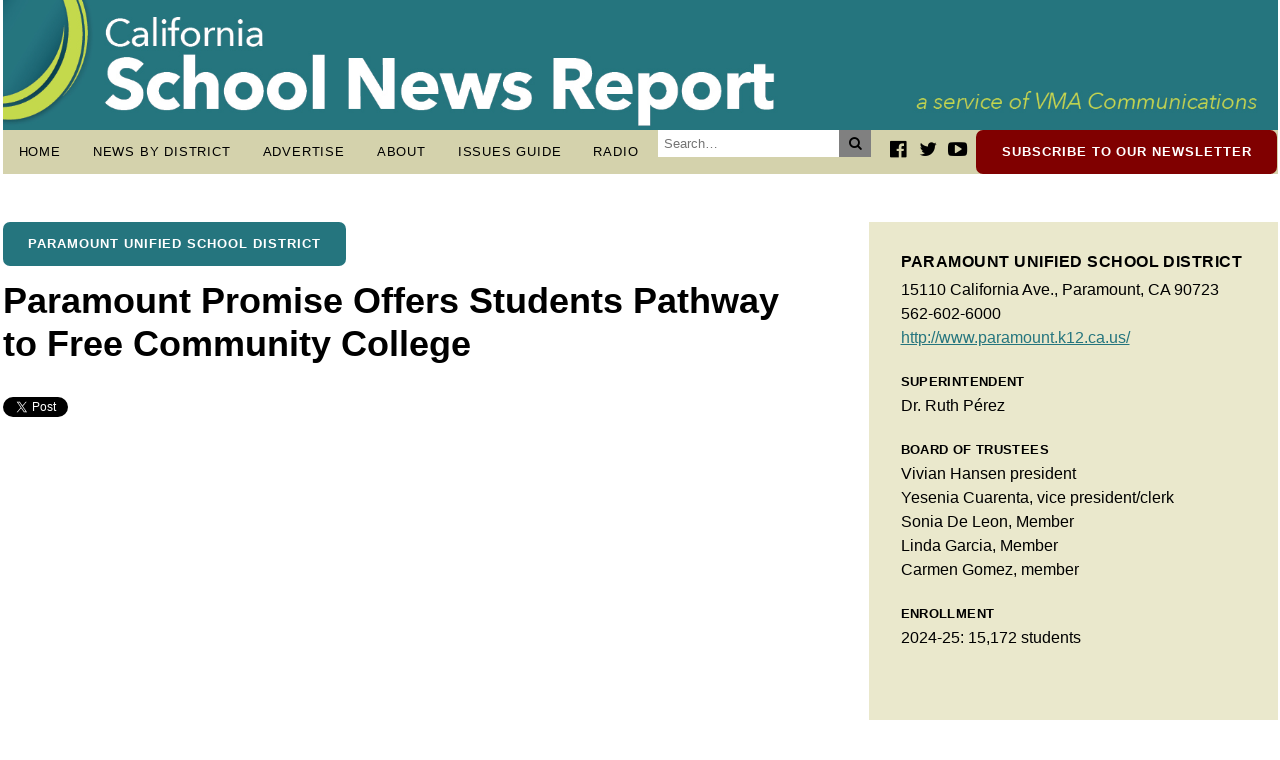

--- FILE ---
content_type: text/html; charset=UTF-8
request_url: https://caschoolnews.net/articles/paramount-promise-offers-students-pathway-to-free-community-college/
body_size: 50114
content:
<!doctype html>
<html dir="ltr" lang="en-US" prefix="og: https://ogp.me/ns#">

<head>
    <link rel="stylesheet" type="text/css" href="https://caschoolnews.net/wp-content/themes/ca-school-news/style.css">
    <meta http-equiv="content-type" content="text/html" charset="UTF-8">
    <meta http-equiv="expires" content="0">
    <meta name="viewport" content="width=device-width">
    
<!-- Social Media Meta Data -->
<!-- Open Graph Meta -->
<meta property="og:site_name" content="California School News Report"/>
<meta property="og:title" content="Paramount Promise Offers Students Pathway to Free Community College" />
<meta property="og:url" content="https://caschoolnews.net/articles/paramount-promise-offers-students-pathway-to-free-community-college/" />
<meta property="og:image" content="https://caschoolnews.net/wp-includes/images/media/default.svg" />
<meta property="og:description" content="A new partnership between Paramount Unified School District and Compton College is giving students new opportunities for post-secondary education, including two years of free tuition for full-time students and financial assistance for books and course supplies. Called the Paramount Promise, the program provides students with a pathway to Compton College and, potentially, UC Irvine. " />
<meta property="og:type" content="article" />
<meta property="article:published_time" content="June 21, 2019" />
<meta property="article:modified_time" content="June 21, 2019" />
<meta property="article:section" content="Paramount Unified School District" />
<!--<meta property="article:section-taxonomy-id" content="" />-->
<!--<meta property="article:section_url" content="http://www.paramount.k12.ca.us/" />-->
<meta property="article:author" content="https://www.facebook.com/CASchoolNews" />
<meta property="article:publisher" content="https://www.facebook.com/CASchoolNews" />
<meta property="fb:app_id" content="" />
<!--<meta property="article:tag" content="Global Warming" />
<meta property="article:tag" content="Pacific Ocean" />
<meta property="article:tag" content="Fish and Other Marine Life" />
<meta property="article:tag" content="Hurricanes and Tropical Storms" />
<meta property="article:tag" content="El Nino Southern Oscillation" />
<meta property="article:tag" content="Oceans and Seas" />
<meta property="article:tag" content="Weather" />
<meta property="article:tag" content="Coral" />-->

<!-- Twitter Meta -->
<meta name="twitter:card" content="summary_large_image" />
<meta name="twitter:site" content="@CASchoolNews" />
<meta name="twitter:creator" content="@CASchoolNews" />
<meta name="twitter:url" content="https://caschoolnews.net/articles/paramount-promise-offers-students-pathway-to-free-community-college/" />
<meta name="twitter:title" content="Paramount Promise Offers Students Pathway to Free Community College" />
<meta name="twitter:description" content="A new partnership between Paramount Unified School District and Compton College is giving students new opportunities for post-secondary education, including two years of free tuition for full-time students and financial assistance for books and course supplies. Called the Paramount Promise, the program provides students with a pathway to Compton College and, potentially, UC Irvine. " />
<meta name="twitter:image:src" content="https://caschoolnews.net/wp-includes/images/media/default.svg" />
<meta name="twitter:domain" content="https://caschoolnews.net">

<!-- Generic Meta tags -->
<meta name="title" content="Paramount Promise Offers Students Pathway to Free Community College">
<meta name="author" content="CA School News" />
<link rel="image_src" href="https://caschoolnews.net/wp-includes/images/media/default.svg">
<meta name="keywords" content="" />
<meta name="description" content="A new partnership between Paramount Unified School District and Compton College is giving students new opportunities for post-secondary education, including two years of free tuition for full-time students and financial assistance for books and course supplies. Called the Paramount Promise, the program provides students with a pathway to Compton College and, potentially, UC Irvine. " />
<title>Paramount Promise Offers Students Pathway to Free Community College | California School News Report</title>
	<style>img:is([sizes="auto" i], [sizes^="auto," i]) { contain-intrinsic-size: 3000px 1500px }</style>
	
		<!-- All in One SEO 4.9.3 - aioseo.com -->
	<meta name="description" content="A new partnership between Paramount Unified School District and Compton College is giving students new opportunities for post-secondary education, including two years of free tuition for full-time students and financial assistance for books and course supplies. Called the Paramount Promise, the program provides students with a pathway to Compton College and, potentially, UC Irvine." />
	<meta name="robots" content="max-image-preview:large" />
	<link rel="canonical" href="https://caschoolnews.net/articles/paramount-promise-offers-students-pathway-to-free-community-college/" />
	<meta name="generator" content="All in One SEO (AIOSEO) 4.9.3" />
		<meta property="og:locale" content="en_US" />
		<meta property="og:site_name" content="California School News Report | Bringing School News to the Forefront" />
		<meta property="og:type" content="article" />
		<meta property="og:title" content="Paramount Promise Offers Students Pathway to Free Community College | California School News Report" />
		<meta property="og:description" content="A new partnership between Paramount Unified School District and Compton College is giving students new opportunities for post-secondary education, including two years of free tuition for full-time students and financial assistance for books and course supplies. Called the Paramount Promise, the program provides students with a pathway to Compton College and, potentially, UC Irvine." />
		<meta property="og:url" content="https://caschoolnews.net/articles/paramount-promise-offers-students-pathway-to-free-community-college/" />
		<meta property="og:image" content="https://caschoolnews.net/wp-content/uploads/CASchoolNewsReport_headerRefresh_web_v3.jpg" />
		<meta property="og:image:secure_url" content="https://caschoolnews.net/wp-content/uploads/CASchoolNewsReport_headerRefresh_web_v3.jpg" />
		<meta property="article:published_time" content="2019-06-21T21:14:02-07:00" />
		<meta property="article:modified_time" content="2019-06-21T21:14:02-07:00" />
		<meta property="article:publisher" content="https://www.facebook.com/CASchoolNews" />
		<meta name="twitter:card" content="summary" />
		<meta name="twitter:site" content="@CASchoolNews" />
		<meta name="twitter:title" content="Paramount Promise Offers Students Pathway to Free Community College | California School News Report" />
		<meta name="twitter:description" content="A new partnership between Paramount Unified School District and Compton College is giving students new opportunities for post-secondary education, including two years of free tuition for full-time students and financial assistance for books and course supplies. Called the Paramount Promise, the program provides students with a pathway to Compton College and, potentially, UC Irvine." />
		<meta name="twitter:image" content="https://caschoolnews.net/wp-content/uploads/CASchoolNewsReport_headerRefresh_web_v3.jpg" />
		<script type="application/ld+json" class="aioseo-schema">
			{"@context":"https:\/\/schema.org","@graph":[{"@type":"BreadcrumbList","@id":"https:\/\/caschoolnews.net\/articles\/paramount-promise-offers-students-pathway-to-free-community-college\/#breadcrumblist","itemListElement":[{"@type":"ListItem","@id":"https:\/\/caschoolnews.net#listItem","position":1,"name":"Home","item":"https:\/\/caschoolnews.net","nextItem":{"@type":"ListItem","@id":"https:\/\/caschoolnews.net\/articles\/#listItem","name":"Articles"}},{"@type":"ListItem","@id":"https:\/\/caschoolnews.net\/articles\/#listItem","position":2,"name":"Articles","item":"https:\/\/caschoolnews.net\/articles\/","nextItem":{"@type":"ListItem","@id":"https:\/\/caschoolnews.net\/clients\/paramount-usd\/#listItem","name":"Paramount Unified School District"},"previousItem":{"@type":"ListItem","@id":"https:\/\/caschoolnews.net#listItem","name":"Home"}},{"@type":"ListItem","@id":"https:\/\/caschoolnews.net\/clients\/paramount-usd\/#listItem","position":3,"name":"Paramount Unified School District","item":"https:\/\/caschoolnews.net\/clients\/paramount-usd\/","nextItem":{"@type":"ListItem","@id":"https:\/\/caschoolnews.net\/articles\/paramount-promise-offers-students-pathway-to-free-community-college\/#listItem","name":"Paramount Promise Offers Students Pathway to Free Community College"},"previousItem":{"@type":"ListItem","@id":"https:\/\/caschoolnews.net\/articles\/#listItem","name":"Articles"}},{"@type":"ListItem","@id":"https:\/\/caschoolnews.net\/articles\/paramount-promise-offers-students-pathway-to-free-community-college\/#listItem","position":4,"name":"Paramount Promise Offers Students Pathway to Free Community College","previousItem":{"@type":"ListItem","@id":"https:\/\/caschoolnews.net\/clients\/paramount-usd\/#listItem","name":"Paramount Unified School District"}}]},{"@type":"Organization","@id":"https:\/\/caschoolnews.net\/#organization","name":"California School News Report","description":"Bringing School News to the Forefront","url":"https:\/\/caschoolnews.net\/","logo":{"@type":"ImageObject","url":"https:\/\/caschoolnews.net\/wp-content\/uploads\/CASchoolNewsReport_headerRefresh_web_v3.jpg","@id":"https:\/\/caschoolnews.net\/articles\/paramount-promise-offers-students-pathway-to-free-community-college\/#organizationLogo","width":1805,"height":184},"image":{"@id":"https:\/\/caschoolnews.net\/articles\/paramount-promise-offers-students-pathway-to-free-community-college\/#organizationLogo"},"sameAs":["https:\/\/www.facebook.com\/CASchoolNews","https:\/\/www.twitter.com\/CASchoolNews","https:\/\/www.youtube.com\/channel\/UCfq57h-F3SnEGXZr71pk2SA"]},{"@type":"WebPage","@id":"https:\/\/caschoolnews.net\/articles\/paramount-promise-offers-students-pathway-to-free-community-college\/#webpage","url":"https:\/\/caschoolnews.net\/articles\/paramount-promise-offers-students-pathway-to-free-community-college\/","name":"Paramount Promise Offers Students Pathway to Free Community College | California School News Report","description":"A new partnership between Paramount Unified School District and Compton College is giving students new opportunities for post-secondary education, including two years of free tuition for full-time students and financial assistance for books and course supplies. Called the Paramount Promise, the program provides students with a pathway to Compton College and, potentially, UC Irvine.","inLanguage":"en-US","isPartOf":{"@id":"https:\/\/caschoolnews.net\/#website"},"breadcrumb":{"@id":"https:\/\/caschoolnews.net\/articles\/paramount-promise-offers-students-pathway-to-free-community-college\/#breadcrumblist"},"datePublished":"2019-06-21T14:14:02-07:00","dateModified":"2019-06-21T14:14:02-07:00"},{"@type":"WebSite","@id":"https:\/\/caschoolnews.net\/#website","url":"https:\/\/caschoolnews.net\/","name":"California School News Report","description":"Bringing School News to the Forefront","inLanguage":"en-US","publisher":{"@id":"https:\/\/caschoolnews.net\/#organization"}}]}
		</script>
		<!-- All in One SEO -->

		<!-- This site uses the Google Analytics by MonsterInsights plugin v9.11.1 - Using Analytics tracking - https://www.monsterinsights.com/ -->
							<script src="//www.googletagmanager.com/gtag/js?id=G-65HDWBLE08"  data-cfasync="false" data-wpfc-render="false" type="text/javascript" async></script>
			<script data-cfasync="false" data-wpfc-render="false" type="text/javascript">
				var mi_version = '9.11.1';
				var mi_track_user = true;
				var mi_no_track_reason = '';
								var MonsterInsightsDefaultLocations = {"page_location":"https:\/\/caschoolnews.net\/articles\/paramount-promise-offers-students-pathway-to-free-community-college\/"};
								if ( typeof MonsterInsightsPrivacyGuardFilter === 'function' ) {
					var MonsterInsightsLocations = (typeof MonsterInsightsExcludeQuery === 'object') ? MonsterInsightsPrivacyGuardFilter( MonsterInsightsExcludeQuery ) : MonsterInsightsPrivacyGuardFilter( MonsterInsightsDefaultLocations );
				} else {
					var MonsterInsightsLocations = (typeof MonsterInsightsExcludeQuery === 'object') ? MonsterInsightsExcludeQuery : MonsterInsightsDefaultLocations;
				}

								var disableStrs = [
										'ga-disable-G-65HDWBLE08',
									];

				/* Function to detect opted out users */
				function __gtagTrackerIsOptedOut() {
					for (var index = 0; index < disableStrs.length; index++) {
						if (document.cookie.indexOf(disableStrs[index] + '=true') > -1) {
							return true;
						}
					}

					return false;
				}

				/* Disable tracking if the opt-out cookie exists. */
				if (__gtagTrackerIsOptedOut()) {
					for (var index = 0; index < disableStrs.length; index++) {
						window[disableStrs[index]] = true;
					}
				}

				/* Opt-out function */
				function __gtagTrackerOptout() {
					for (var index = 0; index < disableStrs.length; index++) {
						document.cookie = disableStrs[index] + '=true; expires=Thu, 31 Dec 2099 23:59:59 UTC; path=/';
						window[disableStrs[index]] = true;
					}
				}

				if ('undefined' === typeof gaOptout) {
					function gaOptout() {
						__gtagTrackerOptout();
					}
				}
								window.dataLayer = window.dataLayer || [];

				window.MonsterInsightsDualTracker = {
					helpers: {},
					trackers: {},
				};
				if (mi_track_user) {
					function __gtagDataLayer() {
						dataLayer.push(arguments);
					}

					function __gtagTracker(type, name, parameters) {
						if (!parameters) {
							parameters = {};
						}

						if (parameters.send_to) {
							__gtagDataLayer.apply(null, arguments);
							return;
						}

						if (type === 'event') {
														parameters.send_to = monsterinsights_frontend.v4_id;
							var hookName = name;
							if (typeof parameters['event_category'] !== 'undefined') {
								hookName = parameters['event_category'] + ':' + name;
							}

							if (typeof MonsterInsightsDualTracker.trackers[hookName] !== 'undefined') {
								MonsterInsightsDualTracker.trackers[hookName](parameters);
							} else {
								__gtagDataLayer('event', name, parameters);
							}
							
						} else {
							__gtagDataLayer.apply(null, arguments);
						}
					}

					__gtagTracker('js', new Date());
					__gtagTracker('set', {
						'developer_id.dZGIzZG': true,
											});
					if ( MonsterInsightsLocations.page_location ) {
						__gtagTracker('set', MonsterInsightsLocations);
					}
										__gtagTracker('config', 'G-65HDWBLE08', {"forceSSL":"true","link_attribution":"true"} );
										window.gtag = __gtagTracker;										(function () {
						/* https://developers.google.com/analytics/devguides/collection/analyticsjs/ */
						/* ga and __gaTracker compatibility shim. */
						var noopfn = function () {
							return null;
						};
						var newtracker = function () {
							return new Tracker();
						};
						var Tracker = function () {
							return null;
						};
						var p = Tracker.prototype;
						p.get = noopfn;
						p.set = noopfn;
						p.send = function () {
							var args = Array.prototype.slice.call(arguments);
							args.unshift('send');
							__gaTracker.apply(null, args);
						};
						var __gaTracker = function () {
							var len = arguments.length;
							if (len === 0) {
								return;
							}
							var f = arguments[len - 1];
							if (typeof f !== 'object' || f === null || typeof f.hitCallback !== 'function') {
								if ('send' === arguments[0]) {
									var hitConverted, hitObject = false, action;
									if ('event' === arguments[1]) {
										if ('undefined' !== typeof arguments[3]) {
											hitObject = {
												'eventAction': arguments[3],
												'eventCategory': arguments[2],
												'eventLabel': arguments[4],
												'value': arguments[5] ? arguments[5] : 1,
											}
										}
									}
									if ('pageview' === arguments[1]) {
										if ('undefined' !== typeof arguments[2]) {
											hitObject = {
												'eventAction': 'page_view',
												'page_path': arguments[2],
											}
										}
									}
									if (typeof arguments[2] === 'object') {
										hitObject = arguments[2];
									}
									if (typeof arguments[5] === 'object') {
										Object.assign(hitObject, arguments[5]);
									}
									if ('undefined' !== typeof arguments[1].hitType) {
										hitObject = arguments[1];
										if ('pageview' === hitObject.hitType) {
											hitObject.eventAction = 'page_view';
										}
									}
									if (hitObject) {
										action = 'timing' === arguments[1].hitType ? 'timing_complete' : hitObject.eventAction;
										hitConverted = mapArgs(hitObject);
										__gtagTracker('event', action, hitConverted);
									}
								}
								return;
							}

							function mapArgs(args) {
								var arg, hit = {};
								var gaMap = {
									'eventCategory': 'event_category',
									'eventAction': 'event_action',
									'eventLabel': 'event_label',
									'eventValue': 'event_value',
									'nonInteraction': 'non_interaction',
									'timingCategory': 'event_category',
									'timingVar': 'name',
									'timingValue': 'value',
									'timingLabel': 'event_label',
									'page': 'page_path',
									'location': 'page_location',
									'title': 'page_title',
									'referrer' : 'page_referrer',
								};
								for (arg in args) {
																		if (!(!args.hasOwnProperty(arg) || !gaMap.hasOwnProperty(arg))) {
										hit[gaMap[arg]] = args[arg];
									} else {
										hit[arg] = args[arg];
									}
								}
								return hit;
							}

							try {
								f.hitCallback();
							} catch (ex) {
							}
						};
						__gaTracker.create = newtracker;
						__gaTracker.getByName = newtracker;
						__gaTracker.getAll = function () {
							return [];
						};
						__gaTracker.remove = noopfn;
						__gaTracker.loaded = true;
						window['__gaTracker'] = __gaTracker;
					})();
									} else {
										console.log("");
					(function () {
						function __gtagTracker() {
							return null;
						}

						window['__gtagTracker'] = __gtagTracker;
						window['gtag'] = __gtagTracker;
					})();
									}
			</script>
							<!-- / Google Analytics by MonsterInsights -->
		<script type="text/javascript">
/* <![CDATA[ */
window._wpemojiSettings = {"baseUrl":"https:\/\/s.w.org\/images\/core\/emoji\/16.0.1\/72x72\/","ext":".png","svgUrl":"https:\/\/s.w.org\/images\/core\/emoji\/16.0.1\/svg\/","svgExt":".svg","source":{"concatemoji":"https:\/\/caschoolnews.net\/wp-includes\/js\/wp-emoji-release.min.js?ver=6.8.3"}};
/*! This file is auto-generated */
!function(s,n){var o,i,e;function c(e){try{var t={supportTests:e,timestamp:(new Date).valueOf()};sessionStorage.setItem(o,JSON.stringify(t))}catch(e){}}function p(e,t,n){e.clearRect(0,0,e.canvas.width,e.canvas.height),e.fillText(t,0,0);var t=new Uint32Array(e.getImageData(0,0,e.canvas.width,e.canvas.height).data),a=(e.clearRect(0,0,e.canvas.width,e.canvas.height),e.fillText(n,0,0),new Uint32Array(e.getImageData(0,0,e.canvas.width,e.canvas.height).data));return t.every(function(e,t){return e===a[t]})}function u(e,t){e.clearRect(0,0,e.canvas.width,e.canvas.height),e.fillText(t,0,0);for(var n=e.getImageData(16,16,1,1),a=0;a<n.data.length;a++)if(0!==n.data[a])return!1;return!0}function f(e,t,n,a){switch(t){case"flag":return n(e,"\ud83c\udff3\ufe0f\u200d\u26a7\ufe0f","\ud83c\udff3\ufe0f\u200b\u26a7\ufe0f")?!1:!n(e,"\ud83c\udde8\ud83c\uddf6","\ud83c\udde8\u200b\ud83c\uddf6")&&!n(e,"\ud83c\udff4\udb40\udc67\udb40\udc62\udb40\udc65\udb40\udc6e\udb40\udc67\udb40\udc7f","\ud83c\udff4\u200b\udb40\udc67\u200b\udb40\udc62\u200b\udb40\udc65\u200b\udb40\udc6e\u200b\udb40\udc67\u200b\udb40\udc7f");case"emoji":return!a(e,"\ud83e\udedf")}return!1}function g(e,t,n,a){var r="undefined"!=typeof WorkerGlobalScope&&self instanceof WorkerGlobalScope?new OffscreenCanvas(300,150):s.createElement("canvas"),o=r.getContext("2d",{willReadFrequently:!0}),i=(o.textBaseline="top",o.font="600 32px Arial",{});return e.forEach(function(e){i[e]=t(o,e,n,a)}),i}function t(e){var t=s.createElement("script");t.src=e,t.defer=!0,s.head.appendChild(t)}"undefined"!=typeof Promise&&(o="wpEmojiSettingsSupports",i=["flag","emoji"],n.supports={everything:!0,everythingExceptFlag:!0},e=new Promise(function(e){s.addEventListener("DOMContentLoaded",e,{once:!0})}),new Promise(function(t){var n=function(){try{var e=JSON.parse(sessionStorage.getItem(o));if("object"==typeof e&&"number"==typeof e.timestamp&&(new Date).valueOf()<e.timestamp+604800&&"object"==typeof e.supportTests)return e.supportTests}catch(e){}return null}();if(!n){if("undefined"!=typeof Worker&&"undefined"!=typeof OffscreenCanvas&&"undefined"!=typeof URL&&URL.createObjectURL&&"undefined"!=typeof Blob)try{var e="postMessage("+g.toString()+"("+[JSON.stringify(i),f.toString(),p.toString(),u.toString()].join(",")+"));",a=new Blob([e],{type:"text/javascript"}),r=new Worker(URL.createObjectURL(a),{name:"wpTestEmojiSupports"});return void(r.onmessage=function(e){c(n=e.data),r.terminate(),t(n)})}catch(e){}c(n=g(i,f,p,u))}t(n)}).then(function(e){for(var t in e)n.supports[t]=e[t],n.supports.everything=n.supports.everything&&n.supports[t],"flag"!==t&&(n.supports.everythingExceptFlag=n.supports.everythingExceptFlag&&n.supports[t]);n.supports.everythingExceptFlag=n.supports.everythingExceptFlag&&!n.supports.flag,n.DOMReady=!1,n.readyCallback=function(){n.DOMReady=!0}}).then(function(){return e}).then(function(){var e;n.supports.everything||(n.readyCallback(),(e=n.source||{}).concatemoji?t(e.concatemoji):e.wpemoji&&e.twemoji&&(t(e.twemoji),t(e.wpemoji)))}))}((window,document),window._wpemojiSettings);
/* ]]> */
</script>
<style id='wp-emoji-styles-inline-css' type='text/css'>

	img.wp-smiley, img.emoji {
		display: inline !important;
		border: none !important;
		box-shadow: none !important;
		height: 1em !important;
		width: 1em !important;
		margin: 0 0.07em !important;
		vertical-align: -0.1em !important;
		background: none !important;
		padding: 0 !important;
	}
</style>
<link rel='stylesheet' id='wp-block-library-css' href='https://caschoolnews.net/wp-includes/css/dist/block-library/style.min.css?ver=6.8.3' type='text/css' media='all' />
<style id='classic-theme-styles-inline-css' type='text/css'>
/*! This file is auto-generated */
.wp-block-button__link{color:#fff;background-color:#32373c;border-radius:9999px;box-shadow:none;text-decoration:none;padding:calc(.667em + 2px) calc(1.333em + 2px);font-size:1.125em}.wp-block-file__button{background:#32373c;color:#fff;text-decoration:none}
</style>
<link rel='stylesheet' id='aioseo/css/src/vue/standalone/blocks/table-of-contents/global.scss-css' href='https://caschoolnews.net/wp-content/plugins/all-in-one-seo-pack/dist/Lite/assets/css/table-of-contents/global.e90f6d47.css?ver=4.9.3' type='text/css' media='all' />
<style id='global-styles-inline-css' type='text/css'>
:root{--wp--preset--aspect-ratio--square: 1;--wp--preset--aspect-ratio--4-3: 4/3;--wp--preset--aspect-ratio--3-4: 3/4;--wp--preset--aspect-ratio--3-2: 3/2;--wp--preset--aspect-ratio--2-3: 2/3;--wp--preset--aspect-ratio--16-9: 16/9;--wp--preset--aspect-ratio--9-16: 9/16;--wp--preset--color--black: #000000;--wp--preset--color--cyan-bluish-gray: #abb8c3;--wp--preset--color--white: #ffffff;--wp--preset--color--pale-pink: #f78da7;--wp--preset--color--vivid-red: #cf2e2e;--wp--preset--color--luminous-vivid-orange: #ff6900;--wp--preset--color--luminous-vivid-amber: #fcb900;--wp--preset--color--light-green-cyan: #7bdcb5;--wp--preset--color--vivid-green-cyan: #00d084;--wp--preset--color--pale-cyan-blue: #8ed1fc;--wp--preset--color--vivid-cyan-blue: #0693e3;--wp--preset--color--vivid-purple: #9b51e0;--wp--preset--gradient--vivid-cyan-blue-to-vivid-purple: linear-gradient(135deg,rgba(6,147,227,1) 0%,rgb(155,81,224) 100%);--wp--preset--gradient--light-green-cyan-to-vivid-green-cyan: linear-gradient(135deg,rgb(122,220,180) 0%,rgb(0,208,130) 100%);--wp--preset--gradient--luminous-vivid-amber-to-luminous-vivid-orange: linear-gradient(135deg,rgba(252,185,0,1) 0%,rgba(255,105,0,1) 100%);--wp--preset--gradient--luminous-vivid-orange-to-vivid-red: linear-gradient(135deg,rgba(255,105,0,1) 0%,rgb(207,46,46) 100%);--wp--preset--gradient--very-light-gray-to-cyan-bluish-gray: linear-gradient(135deg,rgb(238,238,238) 0%,rgb(169,184,195) 100%);--wp--preset--gradient--cool-to-warm-spectrum: linear-gradient(135deg,rgb(74,234,220) 0%,rgb(151,120,209) 20%,rgb(207,42,186) 40%,rgb(238,44,130) 60%,rgb(251,105,98) 80%,rgb(254,248,76) 100%);--wp--preset--gradient--blush-light-purple: linear-gradient(135deg,rgb(255,206,236) 0%,rgb(152,150,240) 100%);--wp--preset--gradient--blush-bordeaux: linear-gradient(135deg,rgb(254,205,165) 0%,rgb(254,45,45) 50%,rgb(107,0,62) 100%);--wp--preset--gradient--luminous-dusk: linear-gradient(135deg,rgb(255,203,112) 0%,rgb(199,81,192) 50%,rgb(65,88,208) 100%);--wp--preset--gradient--pale-ocean: linear-gradient(135deg,rgb(255,245,203) 0%,rgb(182,227,212) 50%,rgb(51,167,181) 100%);--wp--preset--gradient--electric-grass: linear-gradient(135deg,rgb(202,248,128) 0%,rgb(113,206,126) 100%);--wp--preset--gradient--midnight: linear-gradient(135deg,rgb(2,3,129) 0%,rgb(40,116,252) 100%);--wp--preset--font-size--small: 13px;--wp--preset--font-size--medium: 20px;--wp--preset--font-size--large: 36px;--wp--preset--font-size--x-large: 42px;--wp--preset--spacing--20: 0.44rem;--wp--preset--spacing--30: 0.67rem;--wp--preset--spacing--40: 1rem;--wp--preset--spacing--50: 1.5rem;--wp--preset--spacing--60: 2.25rem;--wp--preset--spacing--70: 3.38rem;--wp--preset--spacing--80: 5.06rem;--wp--preset--shadow--natural: 6px 6px 9px rgba(0, 0, 0, 0.2);--wp--preset--shadow--deep: 12px 12px 50px rgba(0, 0, 0, 0.4);--wp--preset--shadow--sharp: 6px 6px 0px rgba(0, 0, 0, 0.2);--wp--preset--shadow--outlined: 6px 6px 0px -3px rgba(255, 255, 255, 1), 6px 6px rgba(0, 0, 0, 1);--wp--preset--shadow--crisp: 6px 6px 0px rgba(0, 0, 0, 1);}:where(.is-layout-flex){gap: 0.5em;}:where(.is-layout-grid){gap: 0.5em;}body .is-layout-flex{display: flex;}.is-layout-flex{flex-wrap: wrap;align-items: center;}.is-layout-flex > :is(*, div){margin: 0;}body .is-layout-grid{display: grid;}.is-layout-grid > :is(*, div){margin: 0;}:where(.wp-block-columns.is-layout-flex){gap: 2em;}:where(.wp-block-columns.is-layout-grid){gap: 2em;}:where(.wp-block-post-template.is-layout-flex){gap: 1.25em;}:where(.wp-block-post-template.is-layout-grid){gap: 1.25em;}.has-black-color{color: var(--wp--preset--color--black) !important;}.has-cyan-bluish-gray-color{color: var(--wp--preset--color--cyan-bluish-gray) !important;}.has-white-color{color: var(--wp--preset--color--white) !important;}.has-pale-pink-color{color: var(--wp--preset--color--pale-pink) !important;}.has-vivid-red-color{color: var(--wp--preset--color--vivid-red) !important;}.has-luminous-vivid-orange-color{color: var(--wp--preset--color--luminous-vivid-orange) !important;}.has-luminous-vivid-amber-color{color: var(--wp--preset--color--luminous-vivid-amber) !important;}.has-light-green-cyan-color{color: var(--wp--preset--color--light-green-cyan) !important;}.has-vivid-green-cyan-color{color: var(--wp--preset--color--vivid-green-cyan) !important;}.has-pale-cyan-blue-color{color: var(--wp--preset--color--pale-cyan-blue) !important;}.has-vivid-cyan-blue-color{color: var(--wp--preset--color--vivid-cyan-blue) !important;}.has-vivid-purple-color{color: var(--wp--preset--color--vivid-purple) !important;}.has-black-background-color{background-color: var(--wp--preset--color--black) !important;}.has-cyan-bluish-gray-background-color{background-color: var(--wp--preset--color--cyan-bluish-gray) !important;}.has-white-background-color{background-color: var(--wp--preset--color--white) !important;}.has-pale-pink-background-color{background-color: var(--wp--preset--color--pale-pink) !important;}.has-vivid-red-background-color{background-color: var(--wp--preset--color--vivid-red) !important;}.has-luminous-vivid-orange-background-color{background-color: var(--wp--preset--color--luminous-vivid-orange) !important;}.has-luminous-vivid-amber-background-color{background-color: var(--wp--preset--color--luminous-vivid-amber) !important;}.has-light-green-cyan-background-color{background-color: var(--wp--preset--color--light-green-cyan) !important;}.has-vivid-green-cyan-background-color{background-color: var(--wp--preset--color--vivid-green-cyan) !important;}.has-pale-cyan-blue-background-color{background-color: var(--wp--preset--color--pale-cyan-blue) !important;}.has-vivid-cyan-blue-background-color{background-color: var(--wp--preset--color--vivid-cyan-blue) !important;}.has-vivid-purple-background-color{background-color: var(--wp--preset--color--vivid-purple) !important;}.has-black-border-color{border-color: var(--wp--preset--color--black) !important;}.has-cyan-bluish-gray-border-color{border-color: var(--wp--preset--color--cyan-bluish-gray) !important;}.has-white-border-color{border-color: var(--wp--preset--color--white) !important;}.has-pale-pink-border-color{border-color: var(--wp--preset--color--pale-pink) !important;}.has-vivid-red-border-color{border-color: var(--wp--preset--color--vivid-red) !important;}.has-luminous-vivid-orange-border-color{border-color: var(--wp--preset--color--luminous-vivid-orange) !important;}.has-luminous-vivid-amber-border-color{border-color: var(--wp--preset--color--luminous-vivid-amber) !important;}.has-light-green-cyan-border-color{border-color: var(--wp--preset--color--light-green-cyan) !important;}.has-vivid-green-cyan-border-color{border-color: var(--wp--preset--color--vivid-green-cyan) !important;}.has-pale-cyan-blue-border-color{border-color: var(--wp--preset--color--pale-cyan-blue) !important;}.has-vivid-cyan-blue-border-color{border-color: var(--wp--preset--color--vivid-cyan-blue) !important;}.has-vivid-purple-border-color{border-color: var(--wp--preset--color--vivid-purple) !important;}.has-vivid-cyan-blue-to-vivid-purple-gradient-background{background: var(--wp--preset--gradient--vivid-cyan-blue-to-vivid-purple) !important;}.has-light-green-cyan-to-vivid-green-cyan-gradient-background{background: var(--wp--preset--gradient--light-green-cyan-to-vivid-green-cyan) !important;}.has-luminous-vivid-amber-to-luminous-vivid-orange-gradient-background{background: var(--wp--preset--gradient--luminous-vivid-amber-to-luminous-vivid-orange) !important;}.has-luminous-vivid-orange-to-vivid-red-gradient-background{background: var(--wp--preset--gradient--luminous-vivid-orange-to-vivid-red) !important;}.has-very-light-gray-to-cyan-bluish-gray-gradient-background{background: var(--wp--preset--gradient--very-light-gray-to-cyan-bluish-gray) !important;}.has-cool-to-warm-spectrum-gradient-background{background: var(--wp--preset--gradient--cool-to-warm-spectrum) !important;}.has-blush-light-purple-gradient-background{background: var(--wp--preset--gradient--blush-light-purple) !important;}.has-blush-bordeaux-gradient-background{background: var(--wp--preset--gradient--blush-bordeaux) !important;}.has-luminous-dusk-gradient-background{background: var(--wp--preset--gradient--luminous-dusk) !important;}.has-pale-ocean-gradient-background{background: var(--wp--preset--gradient--pale-ocean) !important;}.has-electric-grass-gradient-background{background: var(--wp--preset--gradient--electric-grass) !important;}.has-midnight-gradient-background{background: var(--wp--preset--gradient--midnight) !important;}.has-small-font-size{font-size: var(--wp--preset--font-size--small) !important;}.has-medium-font-size{font-size: var(--wp--preset--font-size--medium) !important;}.has-large-font-size{font-size: var(--wp--preset--font-size--large) !important;}.has-x-large-font-size{font-size: var(--wp--preset--font-size--x-large) !important;}
:where(.wp-block-post-template.is-layout-flex){gap: 1.25em;}:where(.wp-block-post-template.is-layout-grid){gap: 1.25em;}
:where(.wp-block-columns.is-layout-flex){gap: 2em;}:where(.wp-block-columns.is-layout-grid){gap: 2em;}
:root :where(.wp-block-pullquote){font-size: 1.5em;line-height: 1.6;}
</style>
<link rel='stylesheet' id='contact-form-7-css' href='https://caschoolnews.net/wp-content/plugins/contact-form-7/includes/css/styles.css?ver=6.1.4' type='text/css' media='all' />
<script type="text/javascript" src="https://caschoolnews.net/wp-content/plugins/google-analytics-for-wordpress/assets/js/frontend-gtag.min.js?ver=9.11.1" id="monsterinsights-frontend-script-js" async="async" data-wp-strategy="async"></script>
<script data-cfasync="false" data-wpfc-render="false" type="text/javascript" id='monsterinsights-frontend-script-js-extra'>/* <![CDATA[ */
var monsterinsights_frontend = {"js_events_tracking":"true","download_extensions":"doc,pdf,ppt,zip,xls,docx,pptx,xlsx","inbound_paths":"[]","home_url":"https:\/\/caschoolnews.net","hash_tracking":"false","v4_id":"G-65HDWBLE08"};/* ]]> */
</script>
<script type="text/javascript" src="https://caschoolnews.net/wp-includes/js/jquery/jquery.min.js?ver=3.7.1" id="jquery-core-js"></script>
<script type="text/javascript" src="https://caschoolnews.net/wp-includes/js/jquery/jquery-migrate.min.js?ver=3.4.1" id="jquery-migrate-js"></script>
<link rel="https://api.w.org/" href="https://caschoolnews.net/wp-json/" /><link rel="EditURI" type="application/rsd+xml" title="RSD" href="https://caschoolnews.net/xmlrpc.php?rsd" />
<meta name="generator" content="WordPress 6.8.3" />
<link rel='shortlink' href='https://caschoolnews.net/?p=21795' />
<link rel="alternate" title="oEmbed (JSON)" type="application/json+oembed" href="https://caschoolnews.net/wp-json/oembed/1.0/embed?url=https%3A%2F%2Fcaschoolnews.net%2Farticles%2Fparamount-promise-offers-students-pathway-to-free-community-college%2F" />
<link rel="alternate" title="oEmbed (XML)" type="text/xml+oembed" href="https://caschoolnews.net/wp-json/oembed/1.0/embed?url=https%3A%2F%2Fcaschoolnews.net%2Farticles%2Fparamount-promise-offers-students-pathway-to-free-community-college%2F&#038;format=xml" />

<!-- Meta Pixel Code -->
<script type='text/javascript'>
!function(f,b,e,v,n,t,s){if(f.fbq)return;n=f.fbq=function(){n.callMethod?
n.callMethod.apply(n,arguments):n.queue.push(arguments)};if(!f._fbq)f._fbq=n;
n.push=n;n.loaded=!0;n.version='2.0';n.queue=[];t=b.createElement(e);t.async=!0;
t.src=v;s=b.getElementsByTagName(e)[0];s.parentNode.insertBefore(t,s)}(window,
document,'script','https://connect.facebook.net/en_US/fbevents.js?v=next');
</script>
<!-- End Meta Pixel Code -->

      <script type='text/javascript'>
        var url = window.location.origin + '?ob=open-bridge';
        fbq('set', 'openbridge', '263580177620306', url);
      </script>
    <script type='text/javascript'>fbq('init', '263580177620306', {}, {
    "agent": "wordpress-6.8.3-3.0.16"
})</script><script type='text/javascript'>
    fbq('track', 'PageView', []);
  </script>
<!-- Meta Pixel Code -->
<noscript>
<img height="1" width="1" style="display:none" alt="fbpx"
src="https://www.facebook.com/tr?id=263580177620306&ev=PageView&noscript=1" />
</noscript>
<!-- End Meta Pixel Code -->
		<style type="text/css" id="wp-custom-css">
			.links-podcasts {
	margin: 1em 0;
	gap: 0.25em;
}

.button-podcasts a {
	background: #25757f;
	color: white;
	fill: white;
	font-size: 0.9em !important;
	text-transform: uppercase;
	transition: background 0.3s ease-out;
}
.button-podcasts:hover a {
	background: #36acb9;
}
.button-podcasts-latest a,
.button-podcasts-all a {
	background: maroon;
}

.button-podcasts-latest:hover a,
.button-podcasts-all:hover a {
	background: #b30000;
}		</style>
		</head>

<body class="wp-singular article-template-default single single-article postid-21795 wp-custom-logo wp-theme-ca-school-news">
    <header role="banner">
        <a href="https://caschoolnews.net/" class="custom-logo-link" rel="home"><img width="1805" height="184" src="https://caschoolnews.net/wp-content/uploads/CASchoolNewsReport_headerRefresh_web_v3.jpg" class="custom-logo" alt="California School News Report" decoding="async" fetchpriority="high" srcset="https://caschoolnews.net/wp-content/uploads/CASchoolNewsReport_headerRefresh_web_v3.jpg 1805w, https://caschoolnews.net/wp-content/uploads/CASchoolNewsReport_headerRefresh_web_v3-300x31.jpg 300w, https://caschoolnews.net/wp-content/uploads/CASchoolNewsReport_headerRefresh_web_v3-768x78.jpg 768w, https://caschoolnews.net/wp-content/uploads/CASchoolNewsReport_headerRefresh_web_v3-1024x104.jpg 1024w, https://caschoolnews.net/wp-content/uploads/CASchoolNewsReport_headerRefresh_web_v3-425x43.jpg 425w" sizes="(max-width: 1805px) 100vw, 1805px" /></a><nav id="site-navigation">
    <div id="main-menu" class="menu-main-menu-container"><ul id="menu-main-menu" class="menu" role="navigation"><li id="menu-item-2582" class="menu-item menu-item-type-post_type menu-item-object-page menu-item-home menu-item-2582"><a href="https://caschoolnews.net/">Home</a></li><li id="menu-item-105" class="menu-item menu-item-type-post_type menu-item-object-page menu-item-has-children menu-item-105"><a href="https://caschoolnews.net/archive/">News by District</a><ul class="sub-menu"><li id="menu-item-3988" class="menu-item menu-item-type-taxonomy menu-item-object-client menu-item-3988"><a href="https://caschoolnews.net/clients/baldwinpark-usd/">Baldwin Park Unified School District</a></li><li id="menu-item-28016" class="menu-item menu-item-type-taxonomy menu-item-object-client menu-item-28016"><a href="https://caschoolnews.net/clients/banning-usd/">Banning Unified School District</a></li><li id="menu-item-17719" class="menu-item menu-item-type-taxonomy menu-item-object-client menu-item-17719"><a href="https://caschoolnews.net/clients/bonita-usd/">Bonita Unified School District</a></li><li id="menu-item-20478" class="menu-item menu-item-type-taxonomy menu-item-object-client menu-item-20478"><a href="https://caschoolnews.net/clients/buena-park-school-district/">Buena Park School District</a></li><li id="menu-item-34544" class="menu-item menu-item-type-taxonomy menu-item-object-client menu-item-34544"><a href="https://caschoolnews.net/clients/claremont-lincoln-university/">Claremont Lincoln University</a></li><li id="menu-item-28141" class="menu-item menu-item-type-taxonomy menu-item-object-client menu-item-28141"><a href="https://caschoolnews.net/clients/covina-valley-usd/">Covina-Valley Unified School District</a></li><li id="menu-item-13565" class="menu-item menu-item-type-taxonomy menu-item-object-client menu-item-13565"><a href="https://caschoolnews.net/clients/elmonte-uhsd/">El Monte Union High School District</a></li><li id="menu-item-7446" class="menu-item menu-item-type-taxonomy menu-item-object-client menu-item-7446"><a href="https://caschoolnews.net/clients/fontana-usd/">Fontana Unified School District</a></li><li id="menu-item-27932" class="menu-item menu-item-type-taxonomy menu-item-object-client menu-item-27932"><a href="https://caschoolnews.net/clients/hacienda-lapuente-usd/">Hacienda La Puente Unified School District</a></li><li id="menu-item-33642" class="menu-item menu-item-type-taxonomy menu-item-object-client menu-item-33642"><a href="https://caschoolnews.net/clients/iebc/">The Institute for Evidence-Based Change</a></li><li id="menu-item-3098" class="menu-item menu-item-type-taxonomy menu-item-object-client menu-item-3098"><a href="https://caschoolnews.net/clients/lynwood-usd/">Lynwood Unified School District</a></li><li id="menu-item-38202" class="menu-item menu-item-type-taxonomy menu-item-object-client menu-item-38202"><a href="https://caschoolnews.net/clients/pasadena-usd/">Pasadena Unified School District</a></li><li id="menu-item-3104" class="menu-item menu-item-type-taxonomy menu-item-object-client menu-item-3104"><a href="https://caschoolnews.net/clients/rio-hondo/">Río Hondo College</a></li><li id="menu-item-39028" class="menu-item menu-item-type-taxonomy menu-item-object-client menu-item-39028"><a href="https://caschoolnews.net/clients/upland-usd/">Upland Unified School District</a></li><li id="menu-item-3108" class="menu-item menu-item-type-taxonomy menu-item-object-client menu-item-3108"><a href="https://caschoolnews.net/clients/whittier-union-hsd/">Whittier Union High School District</a></li></ul></li><li id="menu-item-107" class="menu-item menu-item-type-post_type menu-item-object-page menu-item-107"><a href="https://caschoolnews.net/advertise/">Advertise</a></li><li id="menu-item-2392" class="menu-item menu-item-type-post_type menu-item-object-page menu-item-2392"><a href="https://caschoolnews.net/about/">About</a></li><li id="menu-item-2391" class="issues menu-item menu-item-type-post_type menu-item-object-page menu-item-2391"><a href="https://caschoolnews.net/issues-guide/">Issues Guide</a></li><li id="menu-item-18245" class="menu-item menu-item-type-post_type menu-item-object-page menu-item-18245"><a href="https://caschoolnews.net/california-school-news-radio/">Radio</a></li></ul></div><form role="search" method="get" class="search-form" action="https://caschoolnews.net/" id="global_search" name="global_search">
	<label>
		<input type="search" class="search-field" placeholder="Search&hellip;" value="" name="s" title="Search for:" />
        <button><a onclick="document.global_search.submit(); return false"><span class="fa fa-search"></span></a></button>
	</label>
	<!--<input type="submit" class="search-submit" value="Search" />-->
</form>
<div id="functions">
    <ul id="secondary-links">
<li class="s-link"><a href="https://www.facebook.com/CASchoolNews" target="_blank" title="Facebook"><span class="fa fa-facebook-official"></span></a></li><li class="s-link"><a href="https://www.twitter.com/CASchoolNews" target="_blank" title="Twitter"><span class="fa fa-twitter"></span></a></li><li class="s-link"><a href="https://www.youtube.com/channel/UCfq57h-F3SnEGXZr71pk2SA" target="_blank" title="YouTube"><span class="fa fa-youtube-play"></span></a></li><li class="s-link newsletter"><a href="http://eepurl.com/c80-Yz" target="_blank" title="Subscribe to our newsletter" class="button">Subscribe to our newsletter</a></li>    </ul><!-- #secondary-links -->
    </div> <!-- #functions -->
</nav>
<!-- #site-navigation -->
    </header>

<main class="page-sidebar">
	<section id="article-content">
						<p class="client-linkback"><a class="button" href="https://caschoolnews.net/clients/paramount-usd/">Paramount Unified School District</a></p>
				<article>
					<header>
												<h1>Paramount Promise Offers Students Pathway to Free Community College</h1>
											</header>
					<ul id="social-share">
						<!-- Twitter -->
						<li><a href="https://twitter.com/share" class="twitter-share-button" data-via="CASchoolNews">Tweet</a>
							<script>
								! function(d, s, id) {
									var js, fjs = d.getElementsByTagName(s)[0],
										p = /^http:/.test(d.location) ? 'http' : 'https';
									if (!d.getElementById(id)) {
										js = d.createElement(s);
										js.id = id;
										js.src = p + '://platform.twitter.com/widgets.js';
										fjs.parentNode.insertBefore(js, fjs);
									}
								}(document, 'script', 'twitter-wjs');
							</script>
						</li>
						<!-- Facebook -->
						<li id="fb">
							<div id="fb-root"></div>
							<script>
								(function(d, s, id) {
									var js, fjs = d.getElementsByTagName(s)[0];
									if (d.getElementById(id)) return;
									js = d.createElement(s);
									js.id = id;
									js.src = "//connect.facebook.net/en_US/sdk.js#xfbml=1&version=v2.5";
									fjs.parentNode.insertBefore(js, fjs);
								}(document, 'script', 'facebook-jssdk'));
							</script>

							<!-- Your share button code -->
							<div class="fb-share-button" data-href="https://caschoolnews.net/articles/paramount-promise-offers-students-pathway-to-free-community-college/" data-layout="button_count"></div>
						</li>
						<!-- Google+ -->
						<li>
							<script src="https://apis.google.com/js/platform.js" async defer></script>
							<div class="g-plusone" data-size="medium" data-annotation="bubble"></div>
						</li>
					</ul>
					</div>
					</div>
					<div class="clear"></div>
					<div class="article-body">
						<div></div>
					</div><!-- .article-body -->
					<div class="clear"></div>
					<!-- Slideshow/Lightbox -->
					
				</article>
				</section><!-- #article-content -->
	
<aside id="article-meta" class="attachments">
		<dl id="clientinfo-paramount-usd" class="clientinfo aside-wrapper"><dt>Paramount Unified School District</dt><dd>15110 California Ave., Paramount, CA 90723</dd><dd>562-602-6000</dd><dd><a href="http://www.paramount.k12.ca.us/" target="_blank">http://www.paramount.k12.ca.us/</a></dd><dt class="subtitle">Superintendent</dt><dd>Dr. Ruth Pérez</dd><dt class="subtitle">Board of Trustees</dt><dd>Vivian Hansen president</dd><dd>Yesenia Cuarenta, vice president/clerk</dd><dd>Sonia De Leon, Member</dd><dd>Linda Garcia, Member</dd><dd>Carmen Gomez, member</dd><dt class="subtitle">Enrollment</dt><dd>2024-25: 15,172 students</dd></dl>
</aside><!-- .attachments --></main>
    
<footer role="contentinfo">
	<div class="columns">
<div class="one-half"><div class="widget_text footer-1"><div class="textwidget custom-html-widget"><p>California School News Report is a service promoting media coverage of events, programs and services in California schools — creating a coordinated pipeline of school news that is timely, diverse and thorough.</p></div></div><div class="widget_text footer-1"><div class="textwidget custom-html-widget"><p>To receive our weekly e-Newsletter, subscribe below.</p>
<p><a class="button button-large" href="http://eepurl.com/c80-Yz" target="_blank">Subscribe</a></p></div></div><div class="footer-1">			<div class="textwidget"><p>California School News Report is a service promoting media coverage of events, programs and services in California schools — creating a coordinated pipeline of school news that is timely, diverse and thorough.</p>
</div>
		</div><div class="widget_text footer-1"><div class="textwidget custom-html-widget"><p>To receive our daily e-Newsletter, subscribe below.</p>
<p><a class="button button-large" href="http://eepurl.com/c80-Yz" target="_blank">Subscribe</a></p></div></div></div><div class="one-fourth"><address>243 Oberlin Ave.<br>
Claremont, CA 91711<br>
<br>
(909) 445-1001<br>
<br>
<a href="mailto:info@caschoolnews.net">info@caschoolnews.net</a></address></div><nav class="one-fourth"><h2>About Us</h2><ul id="menu-footer-menu" class="menu" role="navigation" ><li id="menu-item-17" class="menu-item menu-item-type-post_type menu-item-object-page menu-item-home menu-item-17"><a href="https://caschoolnews.net/">Home</a></li>
<li id="menu-item-14" class="menu-item menu-item-type-post_type menu-item-object-page menu-item-14"><a href="https://caschoolnews.net/archive/">News by District</a></li>
<li id="menu-item-16" class="menu-item menu-item-type-post_type menu-item-object-page menu-item-16"><a href="https://caschoolnews.net/advertise/">Advertise</a></li>
<li id="menu-item-13" class="menu-item menu-item-type-post_type menu-item-object-page menu-item-13"><a href="https://caschoolnews.net/about/">About</a></li>
<li id="menu-item-18244" class="menu-item menu-item-type-post_type menu-item-object-page menu-item-18244"><a href="https://caschoolnews.net/california-school-news-radio/">Radio</a></li>
</ul></nav></div>
        <div id="footer-service">
    <a target="_blank" href="http://www.vmapr.com/"><img width="150" height="80" src="https://caschoolnews.net/wp-content/themes/ca-school-news/assets/images/vma_logo_reverse.svg"></a>A service of <a target="_blank" href="http://www.vmapr.com/">VMA Communications</a>
</div>
</footer>
<script type="speculationrules">
{"prefetch":[{"source":"document","where":{"and":[{"href_matches":"\/*"},{"not":{"href_matches":["\/wp-*.php","\/wp-admin\/*","\/wp-content\/uploads\/*","\/wp-content\/*","\/wp-content\/plugins\/*","\/wp-content\/themes\/ca-school-news\/*","\/*\\?(.+)"]}},{"not":{"selector_matches":"a[rel~=\"nofollow\"]"}},{"not":{"selector_matches":".no-prefetch, .no-prefetch a"}}]},"eagerness":"conservative"}]}
</script>
    <!-- Meta Pixel Event Code -->
    <script type='text/javascript'>
        document.addEventListener( 'wpcf7mailsent', function( event ) {
        if( "fb_pxl_code" in event.detail.apiResponse){
          eval(event.detail.apiResponse.fb_pxl_code);
        }
      }, false );
    </script>
    <!-- End Meta Pixel Event Code -->
    <div id='fb-pxl-ajax-code'></div>		<script src="https://caschoolnews.net/wp-content/themes/ca-school-news/assets/js/articleLightbox.js" type="text/javascript"></script>
<script type="text/javascript" src="https://caschoolnews.net/wp-includes/js/dist/hooks.min.js?ver=4d63a3d491d11ffd8ac6" id="wp-hooks-js"></script>
<script type="text/javascript" src="https://caschoolnews.net/wp-includes/js/dist/i18n.min.js?ver=5e580eb46a90c2b997e6" id="wp-i18n-js"></script>
<script type="text/javascript" id="wp-i18n-js-after">
/* <![CDATA[ */
wp.i18n.setLocaleData( { 'text direction\u0004ltr': [ 'ltr' ] } );
/* ]]> */
</script>
<script type="text/javascript" src="https://caschoolnews.net/wp-content/plugins/contact-form-7/includes/swv/js/index.js?ver=6.1.4" id="swv-js"></script>
<script type="text/javascript" id="contact-form-7-js-before">
/* <![CDATA[ */
var wpcf7 = {
    "api": {
        "root": "https:\/\/caschoolnews.net\/wp-json\/",
        "namespace": "contact-form-7\/v1"
    }
};
/* ]]> */
</script>
<script type="text/javascript" src="https://caschoolnews.net/wp-content/plugins/contact-form-7/includes/js/index.js?ver=6.1.4" id="contact-form-7-js"></script>
</body>
</html>

--- FILE ---
content_type: text/html; charset=utf-8
request_url: https://accounts.google.com/o/oauth2/postmessageRelay?parent=https%3A%2F%2Fcaschoolnews.net&jsh=m%3B%2F_%2Fscs%2Fabc-static%2F_%2Fjs%2Fk%3Dgapi.lb.en.2kN9-TZiXrM.O%2Fd%3D1%2Frs%3DAHpOoo_B4hu0FeWRuWHfxnZ3V0WubwN7Qw%2Fm%3D__features__
body_size: 162
content:
<!DOCTYPE html><html><head><title></title><meta http-equiv="content-type" content="text/html; charset=utf-8"><meta http-equiv="X-UA-Compatible" content="IE=edge"><meta name="viewport" content="width=device-width, initial-scale=1, minimum-scale=1, maximum-scale=1, user-scalable=0"><script src='https://ssl.gstatic.com/accounts/o/2580342461-postmessagerelay.js' nonce="bGjdPqENta6YPJ5F9D4C_A"></script></head><body><script type="text/javascript" src="https://apis.google.com/js/rpc:shindig_random.js?onload=init" nonce="bGjdPqENta6YPJ5F9D4C_A"></script></body></html>

--- FILE ---
content_type: application/javascript
request_url: https://caschoolnews.net/wp-content/themes/ca-school-news/assets/js/articleLightbox.js
body_size: 4771
content:
function getUrlParameter(sParam) {
    var sPageURL = window.location.search.substring(1);
    var sURLVariables = sPageURL.split('&');
    for (var i = 0; i < sURLVariables.length; i++) {
        var sParameterName = sURLVariables[i].split('=');
        if (sParameterName[0] == sParam) {
            return sParameterName[1];
        }
    }
}

// Toggle the slideshow
if(getUrlParameter('slideshow') == 'y') {
    showSlideshow();
}

jQuery('a.slideshow').click(function(e) {
    showSlideshow();
});

function showSlideshow() {
    // Hide scrollbars
    jQuery('body')
        .css('overflow-y', 'hidden');

    jQuery('#overlay')
        .css('display', 'flex')
        .prependTo('body');

    jQuery('#btnclose')
        .click(function() {
            removeSlideshow();
        });

/*		// Center the slideshow
    jQuery('#imgSlideshow')
        .css({
            'margin-left': -jQuery('#imgSlideshow').width()/2
            , 'margin-top': -jQuery('#imgSlideshow').height()/2
        });

    return false;
*/
}

function removeSlideshow() {
    jQuery('#overlay')
        .css('display', 'none');
        jQuery('body')
            .css('overflow-y', 'auto'); // Show scrollbars
}

// To control the slideshow			
jQuery(document).ready(function() {
     // Hide all full-size images & captions
    jQuery('#slideshow-image img').hide();
    jQuery('#slideshow-captions li').hide();

    // Add 'active' class to the first thumbnail
    jQuery('ol#slideshow-thumbs a:first').addClass('active');

    // Show the first full-size image & caption
    jQuery('#slideshow-image img:first').show();
    jQuery('#slideshow-captions li:first').show();

    // Get the 'data-slide' of the last image in the slideshow
    var images = jQuery('#slideshow-image img').last().index();

    // Get the index number of the current image
    var index = 0;

    // On Click event for sidebar & slideshow thumbnails
    jQuery('#slideshow-thumbs > .thumb > a').click(function() {
        // Get the value of 'data-slide' from the <a> tag
        index = jQuery(this).data('slide');

        // Remove the 'active' class from the previous thumbnail
        jQuery('#slideshow-thumbs > .thumb > a').removeClass('active');

        // Add the 'active' class to the selected slideshow thumbnail
        jQuery('#slideshow-thumbs > .thumb > a').eq(index).addClass('active');

        // Hide all full-size images & captions
        jQuery('#slideshow-image img').hide();
        jQuery('#slideshow-captions li').hide();

        // Display the new full-size image & caption
//			index = slide;
        jQuery('#slideshow-image img').eq(index).show();
        jQuery('#slideshow-captions li').eq(index).show();
        return false;
    });

    jQuery('#prev').click(function(){
        index -= 1; /* Increment the index one lower */
        if(index < 0) index = images ;
        getNextSlide();
    });

    jQuery('#next').click(function(){
        index += 1;/* Increment the index one higher */
        if(index > images) index = 0;
        getNextSlide();
    });

    function getNextSlide() {
        // Hide all full-size images & captions
        jQuery('#slideshow-image img').hide();
        jQuery('#slideshow-captions li').hide();

        // Remove the 'active' class from the previous thumbnail
        jQuery('#slideshow-thumbs > .thumb > a').removeClass('active');

        // Add the 'active' class to the selected slideshow thumbnail
        jQuery('#slideshow-thumbs > .thumb > a').eq(index).addClass('active');

        // Display the new full-size image & caption
        jQuery('#slideshow-image img').eq(index).show();
        jQuery('#slideshow-captions li').eq(index).show();
    }
});

// Toggle the slideshow
if(getUrlParameter('video') == 'y') {
    showVideoPlayer();
}

jQuery('a.videoPlayer').click(function(e) {
    showVideoPlayer();
});

function showVideoPlayer() {
    // Hide scrollbars
    jQuery('body')
        .css('overflow-y', 'hidden');

    jQuery('#videoOverlay')
        .css('display', 'flex')
        .prependTo('body');

    jQuery('#videoBtnClose')
        .click(function() {
            removeVideoPlayer();
        });

    // Center the slideshow
//    jQuery('#videoPlayerContainer')
//        .css({
//            'margin-left': -jQuery('#videoPlayerContainer').width()/2
//            , 'margin-top': -jQuery('#videoPlayerContainer').height()/2
//        });

    return false;
}

function removeVideoPlayer() {
    jQuery('#videoOverlay')
        .css('display', 'none');
        jQuery('body')
            .css('overflow-y', 'auto'); // Show scrollbars
}


--- FILE ---
content_type: image/svg+xml
request_url: https://caschoolnews.net/wp-content/themes/ca-school-news/assets/images/vma_logo_reverse.svg
body_size: 4068
content:
<?xml version="1.0" encoding="utf-8"?>
<!-- Generator: Adobe Illustrator 25.4.1, SVG Export Plug-In . SVG Version: 6.00 Build 0)  -->
<svg version="1.1" id="Layer_1" xmlns="http://www.w3.org/2000/svg" xmlns:xlink="http://www.w3.org/1999/xlink" x="0px" y="0px"
	 viewBox="0 0 569.6 298.6" style="enable-background:new 0 0 569.6 298.6;" xml:space="preserve">
<style type="text/css">
	.st0{fill:#FFFFFF;}
</style>
<g>
	<path class="st0" d="M502.2,91.5v12.5c-5.1-5.1-10.6-9-16.5-11.5c-5.9-2.6-12.3-3.8-19.1-3.8c-12.9,0-24.2,4.3-33.7,12.9
		c-2.3-2.8-5.2-5.2-8.6-7.3c-6.1-3.7-13.2-5.6-21.2-5.6c-7.7,0-14.9,1.7-21.5,5.2c-6.6,3.5-12.1,8.5-16.6,15.2
		c-3.5-6.6-8-11.7-13.7-15.2c-5.7-3.5-12.1-5.2-19.1-5.2c-7,0-13.5,1.3-19.4,4c-5.9,2.6-11.3,6.6-16.2,11.9v-13h-0.1h-28.3h-0.4
		l-0.1,0.1l-0.1,0.1l-1.5,3.6l-0.1,0.3l-26.7,62.5L219.2,111l-1.5-3.4l-1.3-3.1l-1.3-3.1l-4.2-9.9H182l8.1,18.9l1.8,4.3l1.4,3.2
		l2.9,6.7l34.1,79.9h18.4l19.8-46.5v46.5h28.4v-50.3c0-10.9,1-18.8,2.9-23.9c1.9-5.1,4.8-9,8.6-11.8c3.8-2.8,8.1-4.2,12.8-4.2
		c4.2,0,7.8,1.1,10.8,3.3c3,2.2,5.2,5.6,6.7,10.1c1.5,4.5,2.2,11.9,2.2,22v54.7h28.6v-51c0-10.8,0.9-18.6,2.8-23.5
		c1.9-4.9,4.7-8.7,8.6-11.5c3.8-2.8,8.2-4.2,13-4.2c6.4,0,11.1,2.3,14.3,6.8c3.2,4.5,4.8,13.2,4.8,26v57.3h28.6v-4.3
		c7.8,4.8,16.5,7.2,26,7.2c6.5,0,12.5-1.2,18.1-3.5c5.6-2.3,11.1-6.1,16.7-11.4v11.9h28.3v-113H502.2z M494.6,172.1
		c-5.9,6.2-13.2,9.3-22.1,9.3c-8.6,0-15.9-3.1-21.8-9.4c-5.9-6.3-8.8-14.3-8.8-24.1c0-9.7,2.9-17.6,8.7-23.8
		c5.8-6.2,13.1-9.3,21.8-9.3c9,0,16.4,3,22.2,9.1c5.9,6.1,8.8,14,8.8,23.9C503.4,157.8,500.5,165.9,494.6,172.1z"/>
	<g>
		<g>
			<path class="st0" d="M33.3,245.2c0-8.2,6.2-14.2,14.7-14.2c4.1,0,7.8,1.4,10.2,4.1l-1.9,1.9c-2.3-2.3-5.1-3.3-8.3-3.3
				c-6.8,0-11.8,5-11.8,11.6s5.1,11.6,11.8,11.6c3.2,0,6-1,8.3-3.4l1.9,1.9c-2.5,2.7-6.2,4.1-10.3,4.1
				C39.6,259.5,33.3,253.4,33.3,245.2z"/>
			<path class="st0" d="M69.5,245.2c0-8.2,6.2-14.2,14.7-14.2c8.4,0,14.7,6,14.7,14.2s-6.3,14.2-14.7,14.2
				C75.7,259.5,69.5,253.4,69.5,245.2z M95.9,245.2c0-6.7-5-11.6-11.7-11.6c-6.8,0-11.8,4.9-11.8,11.6s5,11.6,11.8,11.6
				C90.9,256.8,95.9,251.9,95.9,245.2z"/>
			<path class="st0" d="M142.5,231.3v28h-2.8v-22.4l-11,18.8h-1.4l-11-18.7v22.3h-2.8v-28h2.4L128,252l12-20.7H142.5z"/>
			<path class="st0" d="M188.7,231.3v28h-2.8v-22.4l-11,18.8h-1.4l-11-18.7v22.3h-2.8v-28h2.4l12.1,20.7l12-20.7H188.7z"/>
			<path class="st0" d="M205.5,247.3v-16h3v15.9c0,6.6,3.1,9.7,8.6,9.7c5.5,0,8.6-3,8.6-9.7v-15.9h2.9v16c0,8-4.3,12.2-11.5,12.2
				S205.5,255.3,205.5,247.3z"/>
			<path class="st0" d="M268.8,231.3v28h-2.4l-18-22.7v22.7h-3v-28h2.4l18,22.7v-22.7H268.8z"/>
			<path class="st0" d="M285.9,231.3h3v28h-3V231.3z"/>
			<path class="st0" d="M303.5,245.2c0-8.2,6.2-14.2,14.7-14.2c4.1,0,7.8,1.4,10.2,4.1l-1.9,1.9c-2.3-2.3-5.1-3.3-8.3-3.3
				c-6.8,0-11.8,5-11.8,11.6s5.1,11.6,11.8,11.6c3.2,0,6-1,8.3-3.4l1.9,1.9c-2.5,2.7-6.2,4.1-10.3,4.1
				C309.7,259.5,303.5,253.4,303.5,245.2z"/>
			<path class="st0" d="M359.5,251.8h-15.6l-3.4,7.5h-3.1l12.8-28h2.9l12.8,28h-3.1L359.5,251.8z M358.4,249.4l-6.7-15l-6.7,15
				H358.4z"/>
			<path class="st0" d="M382.6,233.8h-9.8v-2.6h22.6v2.6h-9.8v25.4h-3V233.8z"/>
			<path class="st0" d="M408.1,231.3h3v28h-3V231.3z"/>
			<path class="st0" d="M425.7,245.2c0-8.2,6.2-14.2,14.7-14.2c8.4,0,14.7,6,14.7,14.2s-6.3,14.2-14.7,14.2
				C431.9,259.5,425.7,253.4,425.7,245.2z M452.1,245.2c0-6.7-5-11.6-11.7-11.6c-6.8,0-11.8,4.9-11.8,11.6s5,11.6,11.8,11.6
				C447.1,256.8,452.1,251.9,452.1,245.2z"/>
			<path class="st0" d="M493.1,231.3v28h-2.4l-18-22.7v22.7h-3v-28h2.4l18,22.7v-22.7H493.1z"/>
			<path class="st0" d="M507.5,255.8l1.2-2.3c2,2,5.6,3.4,9.2,3.4c5.2,0,7.5-2.2,7.5-5c0-7.7-17.2-3-17.2-13.3
				c0-4.1,3.2-7.7,10.3-7.7c3.2,0,6.4,0.9,8.7,2.5l-1,2.4c-2.4-1.6-5.2-2.3-7.7-2.3c-5.1,0-7.4,2.3-7.4,5.1c0,7.7,17.2,3,17.2,13.2
				c0,4.1-3.3,7.6-10.4,7.6C513.7,259.5,509.6,258,507.5,255.8z"/>
		</g>
	</g>
	<g>
		<path class="st0" d="M149.9,143.1C163.2,41.4,296,26.1,405.9,64.7c-27.3-16.9-63.5-28.8-103.3-32.1
			c-86.7-7.1-158.1,29.2-159.4,81.2C142.9,123.8,145.3,133.7,149.9,143.1z"/>
	</g>
</g>
</svg>
